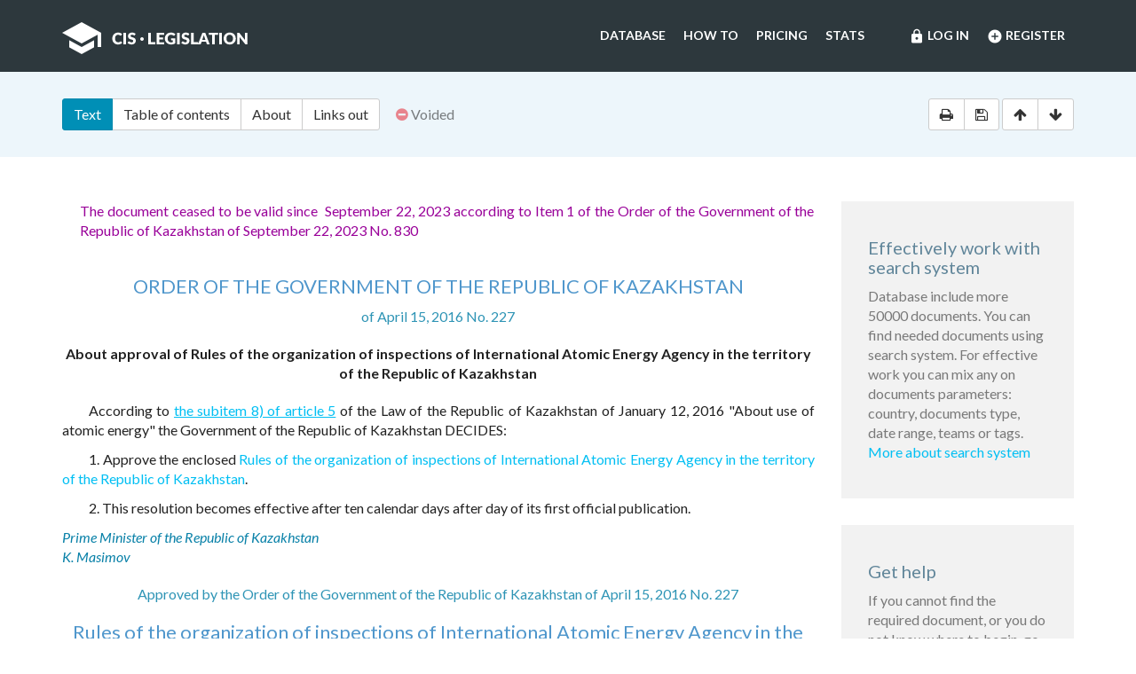

--- FILE ---
content_type: text/html; charset=utf-8
request_url: https://cis-legislation.com/document.fwx?rgn=84698
body_size: 6039
content:

<!DOCTYPE html>
<html lang="en">
  <head>
    <title>Order of the Government of the Republic of Kazakhstan &quot;About approval of Rules of the organization of inspections of International Atomic Energy Agency on...&quot;</title>
    <meta name="description" content="Order of the Government of the Republic of Kazakhstan of April 15, 2016 No. 227 &quot;About approval of Rules of the organization of inspections of International Atomic Energy Agency in the territory of the Republic of Kazakhstan&quot;">
    <meta name="keywords" content="law legislation database">
        <meta charset="utf-8">
    <meta http-equiv="X-UA-Compatible" content="IE=Edge">
    <meta name="viewport" content="width=device-width, initial-scale=1">
    <meta name="generator" content="SojuzPravoInform LLC">
    <meta name="robots" content="index">
    <meta name="robots" content="follow">
    <meta name="revisit-after" content="1 day">

    <!-- HTML5 shim and Respond.js IE8 support of HTML5 elements and media queries -->
    <!--[if lt IE 9]>
      <script src="./js/html5shiv.min.js"></script>
      <script src="./js/respond.min.js"></script>
    <![endif]-->

    <!-- Google tag (gtag.js) -->
    <script async src="https://www.googletagmanager.com/gtag/js?id=G-86QDFMF83E"></script>
    <script>
      window.dataLayer = window.dataLayer || [];
      function gtag(){dataLayer.push(arguments);}
      gtag('js', new Date());
      gtag('config', 'G-86QDFMF83E');
    </script>
    <!-- Yandex.Metrika counter -->
    <script type="text/javascript" >
       (function(m,e,t,r,i,k,a){m[i]=m[i]||function(){(m[i].a=m[i].a||[]).push(arguments)};
       m[i].l=1*new Date();
       for (var j = 0; j < document.scripts.length; j++) {if (document.scripts[j].src === r) { return; }}
       k=e.createElement(t),a=e.getElementsByTagName(t)[0],k.async=1,k.src=r,a.parentNode.insertBefore(k,a)})
       (window, document, "script", "https://mc.yandex.ru/metrika/tag.js", "ym");
    
       ym(95715632, "init", {
            clickmap:true,
            trackLinks:true,
            accurateTrackBounce:true
       });
    </script>
    <noscript><div><img src="https://mc.yandex.ru/watch/95715632" style="position:absolute; left:-9999px;" alt="" /></div></noscript>
    <!-- /Yandex.Metrika counter -->

    <link rel="shortcut icon" href="/img/ico/favicon.ico">
    <link rel="stylesheet" type="text/css" href="/css/base.css">

    <script>
      var docRgn = 84698;
    </script>
  </head>
  <body class="page page--doc">
      <nav class="navbar navbar-default">
    <div class="container">
      <div class="navbar-header">
        <button type="button" class="navbar-toggle collapsed" data-toggle="collapse" data-target="#navbar-collapse" aria-expanded="false">
          <span class="sr-only">Toggle navigation</span>
          <span class="icon-bar"></span>
          <span class="icon-bar"></span>
          <span class="icon-bar"></span>
        </button>
        <a class="navbar-brand" href="index.fwx"><img src="img/logo.png" alt="CIS Legislation"></a>
      </div>

      <div class="collapse navbar-collapse" id="navbar-collapse">
        <ul class="nav navbar-nav navbar-right"><li><a href="https://cis-legislation.com/login.fwx"><i class="material-icons">lock</i> Log in</a></li><li><a href="https://cis-legislation.com/register.fwx"><i class="material-icons">add_circle</i> Register</a></li></ul><ul class="nav navbar-nav navbar-right"><li><a href="https://cis-legislation.com/search.fwx">Database</a></li><li><a href="https://cis-legislation.com/help.fwx">How to</a></li><li><a href="https://cis-legislation.com/order.fwx">Pricing</a></li><li><a href="https://cis-legislation.com/stats.fwx">Stats</a></li></ul></div></div></nav>

    <header class="search">
      <button type="button" class="search__toggle">Document info</button>
      <div class="container search__container">
        <div class="row search__inputs-row">
          <div class="col-md-8">
            

            <div class="btn-group doc-switch-tab">
              <button type="button" data-id="1" data-switch="text" class="btn btn-default btn-primary active">Text</button>
              <button type="button" data-id="2" data-switch="toc" class="btn btn-default">Table of contents</button>
              <button type="button" data-id="5" data-switch="about" class="btn btn-default">About</button>
              
              <button type="button" data-id="4" data-switch="links-out" class="btn btn-default">Links out</button>
            </div>
            <span class="doc-status"><span class="fa fa-minus-circle icon-color-red"></span>&nbsp;Voided</span>
            
          </div>
          <div class="col-md-4">
            <div class="doc-actions">
              <div class="btn-group">
                <a href="#" class="btn btn-default js-print" data-toggle="tooltip" title="Print document" onclick="window.print();"><span class="fa fa-print"></span></a>
                <a href="/doc_to_word.fwx?rgn=84698" class="btn btn-default js-save" data-toggle="tooltip" title="Save document as *.doc"><span class="fa fa-save"></span></a>
              </div>
              <div class="btn-group doc-scroll">
                <button type="button" data-toggle="tooltip" title="Go to document beginning" data-to="top" class="btn btn-default"><span class="fa fa-arrow-up"></span></button>
                <button type="button" data-toggle="tooltip" title="Go to document end" data-to="bottom" class="btn btn-default"><span class="fa fa-arrow-down"></span></button>
              </div>
            </div>
          </div>
        </div>
      </div>
    </header>

    <div class="sec sec--doc">
      <div class="container">
        <div class="row">
          <div class="col-md-9">
 	    <div class="hidden-copy">Document from CIS Legislation database &copy; 2003-2026 SojuzPravoInform LLC</div>  
            <div class="doc-pane">
              <div class="doc-pane__item active loaded" id="pane-text">
                <DIV class=comments>
<P>The document ceased to be valid since&nbsp;&nbsp;September 22, 2023 according to Item 1 of the Order of the Government of the Republic of Kazakhstan of September 22, 2023 No. 830 </P></DIV>
<H2><A title="" class=anchor-ogl name=A6Q10PC7FH></A>ORDER OF THE GOVERNMENT OF THE REPUBLIC OF KAZAKHSTAN </H2>
<P class="doc-info">of April 15, 2016 No. 227</P>
<P class=dname>About approval of Rules of the organization of inspections of International Atomic Energy Agency in the territory of the Republic of Kazakhstan </P>
<P>According to <A title="" class="outer" href="document.fwx?rgn=81917#B4M90ODP0E">the subitem 8) of article 5</A> of the Law of the Republic of Kazakhstan of January 12, 2016 &quot;About use of atomic energy&quot; the Government of the Republic of Kazakhstan DECIDES:</P>
<P>1. Approve the enclosed <A title="" href="document.fwx?rgn=84698#A4M90O6W22">Rules of the organization of inspections of International Atomic Energy Agency in the territory of the Republic of Kazakhstan</A>.</P>
<P><A title="" class=anchor-free name=B4M90O8I7X></A>2. This resolution becomes effective after ten calendar days after day of its first official publication.</P>
<DIV class="block left">
<P>Prime Minister of the Republic of Kazakhstan </P>
<P>K. Masimov </P></DIV>
<P class="doc-info">Approved by the Order of the Government of the Republic of Kazakhstan of April 15, 2016 No. 227</P>
<H2><A title="" class=anchor-ogl name=A4M90O6W22></A>Rules of the organization of inspections of International Atomic Energy Agency in the territory of the Republic of Kazakhstan</H2>
<H3><A title="" class=anchor-ogl name=A4M90O7N5H></A>1. General provisions</H3>
<P>1. These rules of the organization of inspections of International Atomic Energy Agency in the territory of the Republic of Kazakhstan (further – Rules) are developed according to <A title="" class="outer" href="document.fwx?rgn=81917#B4M90ODP0E">the subitem 8) of article 5</A> of the Law of the Republic of Kazakhstan of January 12, 2016 &quot;About use of atomic energy&quot; and establish procedure for the organization of inspections of International Atomic Energy Agency in the territory of the Republic of Kazakhstan according to the Agreement between the Republic of Kazakhstan and International Atomic Energy Agency on application of guarantees in connection with the Nuclear Non-Proliferation Treaty signed on July 26, 1994 and ratified by the Presidential decree of the Republic of Kazakhstan of June 19, 1995 No. 2344 (further – the Safeguards agreement), and the Additional protocol to the Safeguards agreement signed on February 6, 2004 and ratified by the Law of the Republic of Kazakhstan of February 19, 2007 No. 229. </P>
<P>2. In these rules the following concepts and determinations are used: </P>
<P>1) material and balance sheet accounting documents – the documents including information on changes of inventory amounts of the nuclear materials, results of measurements of nuclear material, amendments and corrections made in case of determination of changes of inventory amounts of nuclear materials, the registered inventory amounts of nuclear material and actually cash amounts of nuclear material; </P>
<P>2) operational accounting documents – the documents including operational data of nuclear installation on the basis of which changes of quantity and composition of nuclear material are determined; </P>
<P>3) authorized body – the central executive body performing management in the field of use of atomic energy.</P>
<H3><A title="" class=anchor-ogl name=A4M90O7W1A></A>2. The organization of inspections of International Atomic Energy Agency in the territory of the Republic of Kazakhstan</H3>
<P>3. The International Atomic Energy Agency (further – IAEA) for conducting inspection in the territory of the Republic of Kazakhstan previously sends the written notice to authorized body. </P>
<P>4. The authorized body after receipt of the notification of IAEA on conducting inspection holds the following events: </P>
<P>1) within one working day is sent to the inspected organization by the notification on the forthcoming inspection. In the notification the type of inspection, passport data of inspectors of IAEA, terms of conducting inspection and the list of the actions planned by inspectors of IAEA according to Article 82 of the Safeguards agreement are specified; </P>
<P>2) performs coordination of interaction of the inspected organization with inspectors of IAEA. </P>
<P>When conducting inspection for the special purposes according to Article 70 of the Safeguards agreement the authorized body provides escort of inspectors of IAEA.</P>
<P>5. The inspected organization after receipt of the notification on the planned inspection of IAEA: </P>
<P>1) appoints persons responsible for work with inspectors of IAEA; </P>
<P>2) is developed by the actions plan on conducting inspection of IAEA; </P>
<P>3) is notified by Committee of homeland security of the Republic of Kazakhstan on the forthcoming inspection. </P>
<P>6. When conducting inspection of IAEA the inspected organization: </P>
<P>1) is provided by the room for works of inspectors of IAEA; </P>
<P>2) provides inspectors of IAEA with necessary individual protection equipment and hygiene; </P>
<P>3) instructs about rules on health protection and safe engineering; </P>
<P>4) provides to inspectors of IAEA necessary documentation, including the material and balance sheet and operational accounting documents as of the day preceding day of inspection signed by person responsible in the organization for accounting and control of nuclear materials, and information of rather organizational structure of the company; </P>
<P>5) provides inspectors of IAEA with communication and transport for movement in the subordinated territory; </P>
<P>6) is provided by escort of inspectors of IAEA in the subordinated territory; </P>
<P>7) is provided by accomplishment of the actions planned by inspectors of IAEA for the period of conducting inspection; </P>
<P>8) provides access to places of inspection; </P>
<P>9) takes measures for the purpose of simplification of consideration by inspectors of accounting documents if they are conducted not in the English, Spanish, Russian or French languages; </P>
<P>10) provides conditions for carrying out inspection works of IAEA, including for installation and use of oborudovaniye of measurement and observation, installation of seal and other devices of indication of intervention, carrying out visual observation and photography of the approved places; </P>
<P>11) in case of sampling by inspectors of IAEA, performs their storage and transfer to the carrier rendering transport services to IAEA in agreed time frames. </P>
<P>7. After conducting inspection the organization submits in authorized body the report on the works which are carried out by inspectors of IAEA within 10 working days. </P>
<P>8. The authorized body notifies the organization on results of the inspection which is carried out by inspectors of IAEA within 10 working days after receipt of information from IAEA. </P>
<P>&nbsp;</P><p class="disclaimer"><span>Disclaimer!</span> This text was translated by AI translator and is not a valid juridical document. No warranty. No claim. <a href="about.fwx#about_translate" target="_blank" title="More information about docs translate">More info</a></p>
              </div>
              <div class="doc-pane__item" id="pane-toc"></div>
              <div class="doc-pane__item" id="pane-about"></div>
              <div class="doc-pane__item" id="pane-links-in"></div>
              <div class="doc-pane__item" id="pane-links-out"></div>
            </div>
          </div>
          <div class="col-md-3">
             
	    	
             
            <div class="box">
  <h4>Effectively work with search system</h4>
  <p>Database include more 50000 documents. You can find needed documents using search system. For effective work you can mix any on documents parameters: country, documents type, date range, teams or tags.
  <br><a href="help.fwx">More about search system</a></p>
</div> 
             
            <div class="box">
  <h4>Get help</h4>
  <p>If you cannot find the required document, or you do not know where to begin, go to <a href="help.fwx"><b>Help section</b></a>.</p>
  <p>In this section, we’ve tried to describe in detail the features and capabilities of the system, as well as the most effective techniques for working with the database.</p>
  <p>You also may open the section <a href="support.fwx"><b>Frequently asked questions</b></a>. This section provides answers to questions set by users.</p>
</div> 
          </div>
        </div>
      </div>
    </div>

    <footer class="footer">
  <div class="container">
    <div class="row">
      <div class="col-sm-2">
        <div class="b-footer">
          <div class="b-footer__title">Database</div>
          <div class="b-footer__content">
            <ul>
              <li><a href="search.fwx">Search</a></li>
              <li><a href="about.fwx">About</a></li>
              <li><a href="help.fwx">How to</a></li>
              <li><a href="stats.fwx">Statistics</a></li>
              <li><a href="docs_list.fwx">Everything</a></li>
            </ul>
          </div>
        </div>
      </div>
      <div class="col-sm-2">
        <div class="b-footer">
          <div class="b-footer__title">Additional</div>
          <div class="b-footer__content">
            <ul>
              <li><a href="cis.fwx">CIS countries</a></li>
              <li><a href="order.fwx">Pricing</a></li>
              <li><a href="support.fwx">FAQ</a></li>
              <li><a href="license-agreement.fwx">License agreement</a></li>
            </ul>
          </div>
        </div>
      </div>
      <div class="col-sm-2">
        <div class="b-footer">
          <div class="b-footer__title">Company</div>
          <div class="b-footer__content">
            <ul>
              <li><a href="company.fwx">About us</a></li>
              <li><a href="contacts.fwx">Contacts</a></li>
              <li><a href="terms-of-service.fwx">Terms of service</a></li>
              <li><a href="privacy-agreement.fwx">Privacy Policy</a></li>
            </ul>
          </div>
        </div>
      </div>
      <div class="col-sm-3"></div>
      <div class="col-sm-3">
        <div class="b-footer">
          <div class="b-footer__title">
            <a href="./" class="brand-sm"><img src="./img/logo-sm.png" alt=""></a>
          </div>
        </div>
        <div class="b-footer__content">
          <p class="copyright">We've gathered all important legislative documents of 11 CIS countries in one database.</p>
          <p>© 2012-2026 SoyuzPravoInform LLC</p>
        </div>
      </div>
    </div>
  </div>
</footer>
<div class="madeby">
  <div class="container">
    <span>Search engine created by <a href="https://spinform.ru/">SoyuzPravoInform LLC</a>.</span> 
  </div>
</div>
<script type="text/javascript" src="./js/jquery.min.js"></script>
<script type="text/javascript" src="./js/bootstrap.min.js"></script>
<script type="text/javascript" src="./js/app.js"></script>
    <script type="text/javascript" src="./js/document.js"></script>
  </body>
</html>
